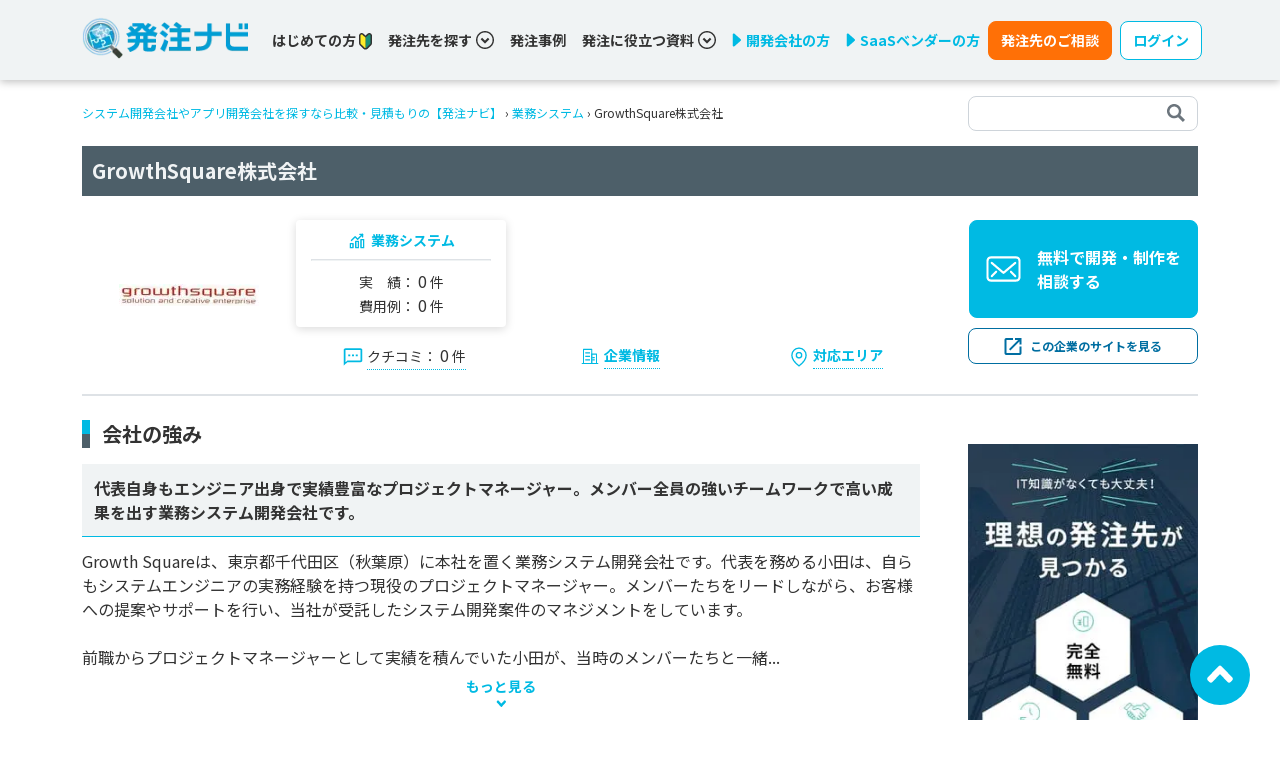

--- FILE ---
content_type: image/svg+xml
request_url: https://hnavi.co.jp/icons/company-information.svg
body_size: 1013
content:
<svg width="17" height="17" viewBox="0 0 17 17" fill="none" xmlns="http://www.w3.org/2000/svg">
<path d="M3.5 2.5V13.5H9.5V2.5H3.5ZM3 1.5H10C10.1326 1.5 10.2598 1.55268 10.3536 1.64645C10.4473 1.74021 10.5 1.86739 10.5 2V14C10.5 14.1326 10.4473 14.2598 10.3536 14.3536C10.2598 14.4473 10.1326 14.5 10 14.5H3C2.86739 14.5 2.74021 14.4473 2.64645 14.3536C2.55268 14.2598 2.5 14.1326 2.5 14V2C2.5 1.86739 2.55268 1.74021 2.64645 1.64645C2.74021 1.55268 2.86739 1.5 3 1.5Z" fill="#00bae3"/>
<path d="M4.5 4.5H8.5V5.5H4.5V4.5ZM4.5 7.5H8.5V8.5H4.5V7.5ZM4.5 10.5H8.5V11.5H4.5V10.5ZM10.5 8.5H12.5V9.5H10.5V8.5ZM10.5 10.5H12.5V11.5H10.5V10.5ZM1.5 13.5H15.5V14.5H1.5V13.5Z" fill="#00bae3"/>
<path d="M10.5 6.5V13.5H13.5V6.5H10.5ZM10 5.5H14C14.1326 5.5 14.2598 5.55268 14.3536 5.64645C14.4473 5.74021 14.5 5.86739 14.5 6V14C14.5 14.1326 14.4473 14.2598 14.3536 14.3536C14.2598 14.4473 14.1326 14.5 14 14.5H10C9.86739 14.5 9.74021 14.4473 9.64645 14.3536C9.55268 14.2598 9.5 14.1326 9.5 14V6C9.5 5.86739 9.55268 5.74021 9.64645 5.64645C9.74021 5.55268 9.86739 5.5 10 5.5Z" fill="#00bae3"/>
</svg>


--- FILE ---
content_type: image/svg+xml
request_url: https://hnavi.co.jp/icons/blue-down-arrow.svg
body_size: 406
content:
<svg viewBox="0 0 14 10" fill="none" xmlns="http://www.w3.org/2000/svg">
<path d="M6.25209 9.65872L0.303946 3.07595C-0.107175 2.62097 -0.107175 1.88524 0.303946 1.4351L1.29676 0.341197C1.70788 -0.113789 2.37267 -0.113789 2.77942 0.341197L6.99561 5.00722L11.2074 0.336356C11.6185 -0.118629 12.2833 -0.118629 12.6901 0.336356L13.6873 1.43026C14.0984 1.88524 14.0984 2.62097 13.6873 3.07111L7.73912 9.65388C7.33238 10.1089 6.66321 10.1089 6.25209 9.65872Z" fill="#00BAE3"/>
</svg>


--- FILE ---
content_type: image/svg+xml
request_url: https://hnavi.co.jp/icons/mail.svg
body_size: 2967
content:
<svg viewBox="0 0 36 26" fill="none" xmlns="http://www.w3.org/2000/svg">
<path d="M31.125 0H4.875C3.71468 0 2.60188 0.476393 1.7814 1.32438C0.960933 2.17237 0.5 3.3225 0.5 4.52174V21.4783C0.5 22.6775 0.960933 23.8276 1.7814 24.6756C2.60188 25.5236 3.71468 26 4.875 26H31.125C32.2853 26 33.3981 25.5236 34.2186 24.6756C35.0391 23.8276 35.5 22.6775 35.5 21.4783V4.52174C35.5 3.3225 35.0391 2.17237 34.2186 1.32438C33.3981 0.476393 32.2853 0 31.125 0ZM33.3125 21.4783C33.3125 22.0779 33.082 22.6529 32.6718 23.0769C32.2616 23.5009 31.7052 23.7391 31.125 23.7391H4.875C4.29484 23.7391 3.73844 23.5009 3.3282 23.0769C2.91797 22.6529 2.6875 22.0779 2.6875 21.4783V4.52174C2.6875 3.92212 2.91797 3.34706 3.3282 2.92306C3.73844 2.49907 4.29484 2.26087 4.875 2.26087H31.125C31.7052 2.26087 32.2616 2.49907 32.6718 2.92306C33.082 3.34706 33.3125 3.92212 33.3125 4.52174V21.4783Z" fill="white"/>
<path d="M30.8733 6.07045C30.7823 5.95516 30.6701 5.85959 30.5433 5.78921C30.4164 5.71883 30.2773 5.67503 30.134 5.66032C29.9907 5.64562 29.8461 5.66029 29.7083 5.70352C29.5705 5.74674 29.4423 5.81766 29.3311 5.91219L17.9999 15.4983L6.65771 5.91219C6.54861 5.80675 6.41977 5.72551 6.27913 5.6735C6.13849 5.62149 5.98904 5.59981 5.83998 5.60978C5.69093 5.61976 5.54543 5.66118 5.41245 5.73149C5.27948 5.80181 5.16185 5.89954 5.06682 6.01864C4.97179 6.13774 4.90137 6.2757 4.8599 6.42401C4.81843 6.57232 4.80678 6.72784 4.82569 6.88097C4.8446 7.03411 4.89366 7.18162 4.96984 7.31441C5.04602 7.4472 5.14771 7.56244 5.26864 7.65306L17.2999 17.827C17.4967 17.9955 17.7443 18.0875 17.9999 18.087C18.2517 18.0849 18.4951 17.993 18.689 17.827L30.7202 7.65306C30.9423 7.4633 31.083 7.19064 31.1116 6.8943C31.1403 6.59797 31.0547 6.30191 30.8733 6.07045Z" fill="white"/>
<path d="M26.4219 15.0231C26.2169 14.8125 25.9397 14.6943 25.6508 14.6943C25.3618 14.6943 25.0846 14.8125 24.8797 15.0231C24.7772 15.1281 24.6958 15.2532 24.6403 15.3909C24.5847 15.5287 24.5562 15.6764 24.5562 15.8257C24.5562 15.9749 24.5847 16.1226 24.6403 16.2604C24.6958 16.3981 24.7772 16.5232 24.8797 16.6283L29.2547 21.15C29.3567 21.2547 29.4776 21.3375 29.6106 21.3939C29.7435 21.4502 29.8859 21.479 30.0296 21.4785C30.1734 21.4779 30.3156 21.4482 30.4481 21.3908C30.5807 21.3335 30.7011 21.2498 30.8023 21.1444C30.9036 21.039 30.9838 20.914 31.0383 20.7765C31.0928 20.6391 31.1206 20.4919 31.1201 20.3434C31.1196 20.1949 31.0908 20.0479 31.0354 19.9109C30.9799 19.7738 30.8988 19.6494 30.7969 19.5448L26.4219 15.0231Z" fill="white"/>
<path d="M9.61088 15.0231L5.23588 19.5448C5.02992 19.7562 4.91363 20.0434 4.9126 20.3434C4.91158 20.6434 5.0259 20.9315 5.2304 21.1444C5.43491 21.3572 5.71286 21.4774 6.0031 21.4785C6.29334 21.4795 6.57211 21.3614 6.77807 21.15L11.1531 16.6283C11.2556 16.5232 11.3369 16.3981 11.3925 16.2604C11.448 16.1226 11.4766 15.9749 11.4766 15.8257C11.4766 15.6764 11.448 15.5287 11.3925 15.3909C11.3369 15.2532 11.2556 15.1281 11.1531 15.0231C10.9481 14.8125 10.6709 14.6943 10.382 14.6943C10.093 14.6943 9.8158 14.8125 9.61088 15.0231Z" fill="white"/>
</svg>
